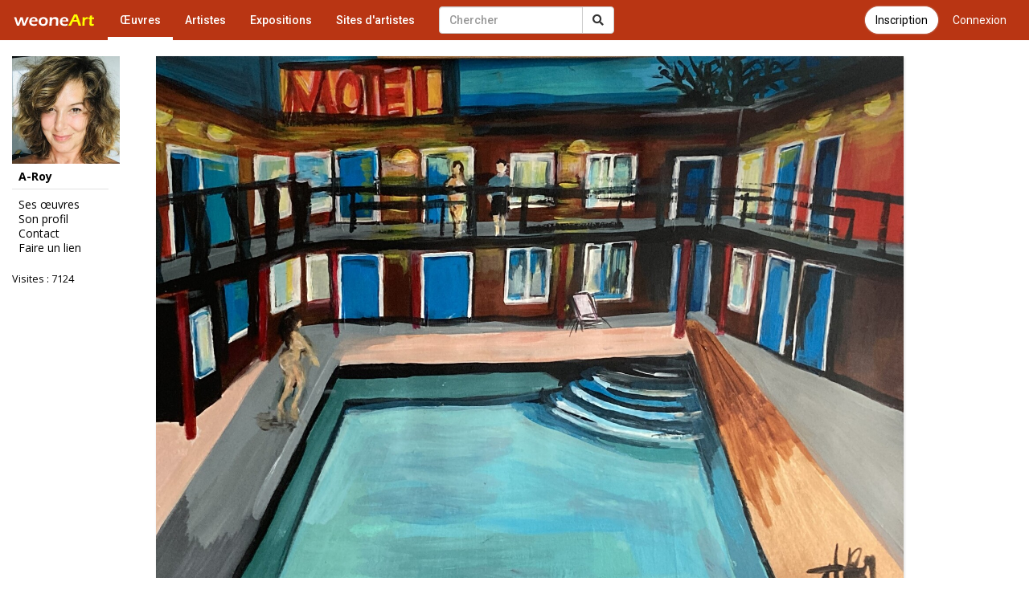

--- FILE ---
content_type: text/html; charset=utf-8
request_url: https://accounts.google.com/o/oauth2/postmessageRelay?parent=https%3A%2F%2Fwww.galerie-com.com&jsh=m%3B%2F_%2Fscs%2Fabc-static%2F_%2Fjs%2Fk%3Dgapi.lb.en.2kN9-TZiXrM.O%2Fd%3D1%2Frs%3DAHpOoo_B4hu0FeWRuWHfxnZ3V0WubwN7Qw%2Fm%3D__features__
body_size: 165
content:
<!DOCTYPE html><html><head><title></title><meta http-equiv="content-type" content="text/html; charset=utf-8"><meta http-equiv="X-UA-Compatible" content="IE=edge"><meta name="viewport" content="width=device-width, initial-scale=1, minimum-scale=1, maximum-scale=1, user-scalable=0"><script src='https://ssl.gstatic.com/accounts/o/2580342461-postmessagerelay.js' nonce="DKxTE0ImKNSN23wFkJSzPw"></script></head><body><script type="text/javascript" src="https://apis.google.com/js/rpc:shindig_random.js?onload=init" nonce="DKxTE0ImKNSN23wFkJSzPw"></script></body></html>